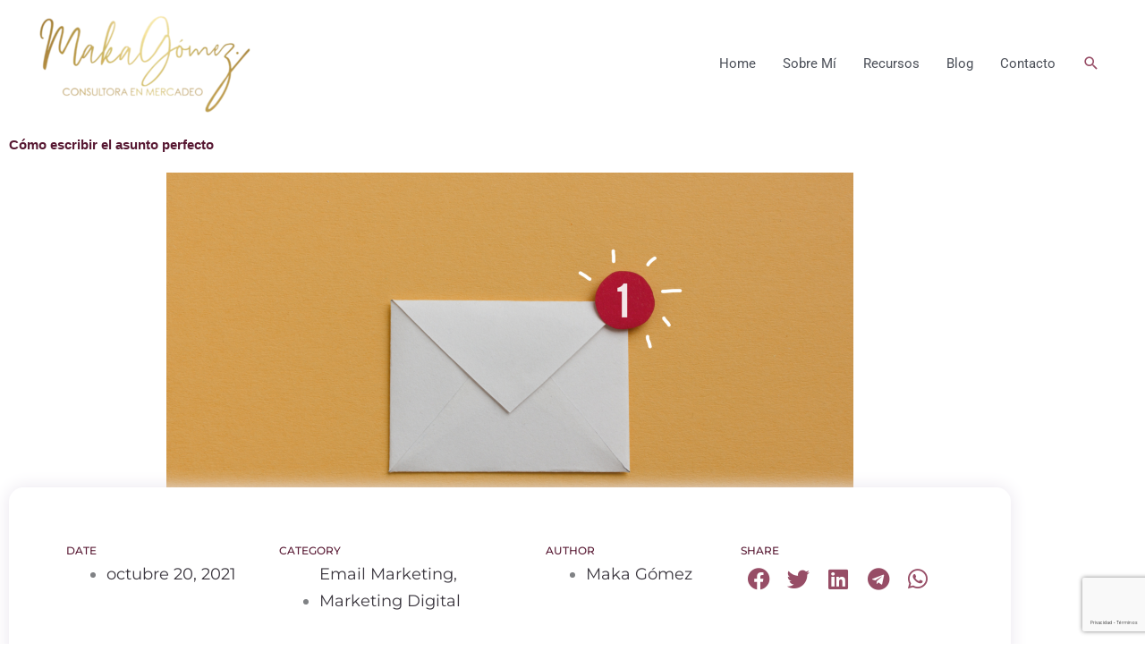

--- FILE ---
content_type: text/html; charset=utf-8
request_url: https://www.google.com/recaptcha/api2/anchor?ar=1&k=6LebA4UpAAAAAADAm73StJwQ8S1EmQB1KjvDh6Xq&co=aHR0cHM6Ly9tYWthZ29tZXouY29tOjQ0Mw..&hl=es&v=N67nZn4AqZkNcbeMu4prBgzg&size=invisible&badge=bottomright&anchor-ms=20000&execute-ms=30000&cb=65mzcp6qe4ce
body_size: 49056
content:
<!DOCTYPE HTML><html dir="ltr" lang="es"><head><meta http-equiv="Content-Type" content="text/html; charset=UTF-8">
<meta http-equiv="X-UA-Compatible" content="IE=edge">
<title>reCAPTCHA</title>
<style type="text/css">
/* cyrillic-ext */
@font-face {
  font-family: 'Roboto';
  font-style: normal;
  font-weight: 400;
  font-stretch: 100%;
  src: url(//fonts.gstatic.com/s/roboto/v48/KFO7CnqEu92Fr1ME7kSn66aGLdTylUAMa3GUBHMdazTgWw.woff2) format('woff2');
  unicode-range: U+0460-052F, U+1C80-1C8A, U+20B4, U+2DE0-2DFF, U+A640-A69F, U+FE2E-FE2F;
}
/* cyrillic */
@font-face {
  font-family: 'Roboto';
  font-style: normal;
  font-weight: 400;
  font-stretch: 100%;
  src: url(//fonts.gstatic.com/s/roboto/v48/KFO7CnqEu92Fr1ME7kSn66aGLdTylUAMa3iUBHMdazTgWw.woff2) format('woff2');
  unicode-range: U+0301, U+0400-045F, U+0490-0491, U+04B0-04B1, U+2116;
}
/* greek-ext */
@font-face {
  font-family: 'Roboto';
  font-style: normal;
  font-weight: 400;
  font-stretch: 100%;
  src: url(//fonts.gstatic.com/s/roboto/v48/KFO7CnqEu92Fr1ME7kSn66aGLdTylUAMa3CUBHMdazTgWw.woff2) format('woff2');
  unicode-range: U+1F00-1FFF;
}
/* greek */
@font-face {
  font-family: 'Roboto';
  font-style: normal;
  font-weight: 400;
  font-stretch: 100%;
  src: url(//fonts.gstatic.com/s/roboto/v48/KFO7CnqEu92Fr1ME7kSn66aGLdTylUAMa3-UBHMdazTgWw.woff2) format('woff2');
  unicode-range: U+0370-0377, U+037A-037F, U+0384-038A, U+038C, U+038E-03A1, U+03A3-03FF;
}
/* math */
@font-face {
  font-family: 'Roboto';
  font-style: normal;
  font-weight: 400;
  font-stretch: 100%;
  src: url(//fonts.gstatic.com/s/roboto/v48/KFO7CnqEu92Fr1ME7kSn66aGLdTylUAMawCUBHMdazTgWw.woff2) format('woff2');
  unicode-range: U+0302-0303, U+0305, U+0307-0308, U+0310, U+0312, U+0315, U+031A, U+0326-0327, U+032C, U+032F-0330, U+0332-0333, U+0338, U+033A, U+0346, U+034D, U+0391-03A1, U+03A3-03A9, U+03B1-03C9, U+03D1, U+03D5-03D6, U+03F0-03F1, U+03F4-03F5, U+2016-2017, U+2034-2038, U+203C, U+2040, U+2043, U+2047, U+2050, U+2057, U+205F, U+2070-2071, U+2074-208E, U+2090-209C, U+20D0-20DC, U+20E1, U+20E5-20EF, U+2100-2112, U+2114-2115, U+2117-2121, U+2123-214F, U+2190, U+2192, U+2194-21AE, U+21B0-21E5, U+21F1-21F2, U+21F4-2211, U+2213-2214, U+2216-22FF, U+2308-230B, U+2310, U+2319, U+231C-2321, U+2336-237A, U+237C, U+2395, U+239B-23B7, U+23D0, U+23DC-23E1, U+2474-2475, U+25AF, U+25B3, U+25B7, U+25BD, U+25C1, U+25CA, U+25CC, U+25FB, U+266D-266F, U+27C0-27FF, U+2900-2AFF, U+2B0E-2B11, U+2B30-2B4C, U+2BFE, U+3030, U+FF5B, U+FF5D, U+1D400-1D7FF, U+1EE00-1EEFF;
}
/* symbols */
@font-face {
  font-family: 'Roboto';
  font-style: normal;
  font-weight: 400;
  font-stretch: 100%;
  src: url(//fonts.gstatic.com/s/roboto/v48/KFO7CnqEu92Fr1ME7kSn66aGLdTylUAMaxKUBHMdazTgWw.woff2) format('woff2');
  unicode-range: U+0001-000C, U+000E-001F, U+007F-009F, U+20DD-20E0, U+20E2-20E4, U+2150-218F, U+2190, U+2192, U+2194-2199, U+21AF, U+21E6-21F0, U+21F3, U+2218-2219, U+2299, U+22C4-22C6, U+2300-243F, U+2440-244A, U+2460-24FF, U+25A0-27BF, U+2800-28FF, U+2921-2922, U+2981, U+29BF, U+29EB, U+2B00-2BFF, U+4DC0-4DFF, U+FFF9-FFFB, U+10140-1018E, U+10190-1019C, U+101A0, U+101D0-101FD, U+102E0-102FB, U+10E60-10E7E, U+1D2C0-1D2D3, U+1D2E0-1D37F, U+1F000-1F0FF, U+1F100-1F1AD, U+1F1E6-1F1FF, U+1F30D-1F30F, U+1F315, U+1F31C, U+1F31E, U+1F320-1F32C, U+1F336, U+1F378, U+1F37D, U+1F382, U+1F393-1F39F, U+1F3A7-1F3A8, U+1F3AC-1F3AF, U+1F3C2, U+1F3C4-1F3C6, U+1F3CA-1F3CE, U+1F3D4-1F3E0, U+1F3ED, U+1F3F1-1F3F3, U+1F3F5-1F3F7, U+1F408, U+1F415, U+1F41F, U+1F426, U+1F43F, U+1F441-1F442, U+1F444, U+1F446-1F449, U+1F44C-1F44E, U+1F453, U+1F46A, U+1F47D, U+1F4A3, U+1F4B0, U+1F4B3, U+1F4B9, U+1F4BB, U+1F4BF, U+1F4C8-1F4CB, U+1F4D6, U+1F4DA, U+1F4DF, U+1F4E3-1F4E6, U+1F4EA-1F4ED, U+1F4F7, U+1F4F9-1F4FB, U+1F4FD-1F4FE, U+1F503, U+1F507-1F50B, U+1F50D, U+1F512-1F513, U+1F53E-1F54A, U+1F54F-1F5FA, U+1F610, U+1F650-1F67F, U+1F687, U+1F68D, U+1F691, U+1F694, U+1F698, U+1F6AD, U+1F6B2, U+1F6B9-1F6BA, U+1F6BC, U+1F6C6-1F6CF, U+1F6D3-1F6D7, U+1F6E0-1F6EA, U+1F6F0-1F6F3, U+1F6F7-1F6FC, U+1F700-1F7FF, U+1F800-1F80B, U+1F810-1F847, U+1F850-1F859, U+1F860-1F887, U+1F890-1F8AD, U+1F8B0-1F8BB, U+1F8C0-1F8C1, U+1F900-1F90B, U+1F93B, U+1F946, U+1F984, U+1F996, U+1F9E9, U+1FA00-1FA6F, U+1FA70-1FA7C, U+1FA80-1FA89, U+1FA8F-1FAC6, U+1FACE-1FADC, U+1FADF-1FAE9, U+1FAF0-1FAF8, U+1FB00-1FBFF;
}
/* vietnamese */
@font-face {
  font-family: 'Roboto';
  font-style: normal;
  font-weight: 400;
  font-stretch: 100%;
  src: url(//fonts.gstatic.com/s/roboto/v48/KFO7CnqEu92Fr1ME7kSn66aGLdTylUAMa3OUBHMdazTgWw.woff2) format('woff2');
  unicode-range: U+0102-0103, U+0110-0111, U+0128-0129, U+0168-0169, U+01A0-01A1, U+01AF-01B0, U+0300-0301, U+0303-0304, U+0308-0309, U+0323, U+0329, U+1EA0-1EF9, U+20AB;
}
/* latin-ext */
@font-face {
  font-family: 'Roboto';
  font-style: normal;
  font-weight: 400;
  font-stretch: 100%;
  src: url(//fonts.gstatic.com/s/roboto/v48/KFO7CnqEu92Fr1ME7kSn66aGLdTylUAMa3KUBHMdazTgWw.woff2) format('woff2');
  unicode-range: U+0100-02BA, U+02BD-02C5, U+02C7-02CC, U+02CE-02D7, U+02DD-02FF, U+0304, U+0308, U+0329, U+1D00-1DBF, U+1E00-1E9F, U+1EF2-1EFF, U+2020, U+20A0-20AB, U+20AD-20C0, U+2113, U+2C60-2C7F, U+A720-A7FF;
}
/* latin */
@font-face {
  font-family: 'Roboto';
  font-style: normal;
  font-weight: 400;
  font-stretch: 100%;
  src: url(//fonts.gstatic.com/s/roboto/v48/KFO7CnqEu92Fr1ME7kSn66aGLdTylUAMa3yUBHMdazQ.woff2) format('woff2');
  unicode-range: U+0000-00FF, U+0131, U+0152-0153, U+02BB-02BC, U+02C6, U+02DA, U+02DC, U+0304, U+0308, U+0329, U+2000-206F, U+20AC, U+2122, U+2191, U+2193, U+2212, U+2215, U+FEFF, U+FFFD;
}
/* cyrillic-ext */
@font-face {
  font-family: 'Roboto';
  font-style: normal;
  font-weight: 500;
  font-stretch: 100%;
  src: url(//fonts.gstatic.com/s/roboto/v48/KFO7CnqEu92Fr1ME7kSn66aGLdTylUAMa3GUBHMdazTgWw.woff2) format('woff2');
  unicode-range: U+0460-052F, U+1C80-1C8A, U+20B4, U+2DE0-2DFF, U+A640-A69F, U+FE2E-FE2F;
}
/* cyrillic */
@font-face {
  font-family: 'Roboto';
  font-style: normal;
  font-weight: 500;
  font-stretch: 100%;
  src: url(//fonts.gstatic.com/s/roboto/v48/KFO7CnqEu92Fr1ME7kSn66aGLdTylUAMa3iUBHMdazTgWw.woff2) format('woff2');
  unicode-range: U+0301, U+0400-045F, U+0490-0491, U+04B0-04B1, U+2116;
}
/* greek-ext */
@font-face {
  font-family: 'Roboto';
  font-style: normal;
  font-weight: 500;
  font-stretch: 100%;
  src: url(//fonts.gstatic.com/s/roboto/v48/KFO7CnqEu92Fr1ME7kSn66aGLdTylUAMa3CUBHMdazTgWw.woff2) format('woff2');
  unicode-range: U+1F00-1FFF;
}
/* greek */
@font-face {
  font-family: 'Roboto';
  font-style: normal;
  font-weight: 500;
  font-stretch: 100%;
  src: url(//fonts.gstatic.com/s/roboto/v48/KFO7CnqEu92Fr1ME7kSn66aGLdTylUAMa3-UBHMdazTgWw.woff2) format('woff2');
  unicode-range: U+0370-0377, U+037A-037F, U+0384-038A, U+038C, U+038E-03A1, U+03A3-03FF;
}
/* math */
@font-face {
  font-family: 'Roboto';
  font-style: normal;
  font-weight: 500;
  font-stretch: 100%;
  src: url(//fonts.gstatic.com/s/roboto/v48/KFO7CnqEu92Fr1ME7kSn66aGLdTylUAMawCUBHMdazTgWw.woff2) format('woff2');
  unicode-range: U+0302-0303, U+0305, U+0307-0308, U+0310, U+0312, U+0315, U+031A, U+0326-0327, U+032C, U+032F-0330, U+0332-0333, U+0338, U+033A, U+0346, U+034D, U+0391-03A1, U+03A3-03A9, U+03B1-03C9, U+03D1, U+03D5-03D6, U+03F0-03F1, U+03F4-03F5, U+2016-2017, U+2034-2038, U+203C, U+2040, U+2043, U+2047, U+2050, U+2057, U+205F, U+2070-2071, U+2074-208E, U+2090-209C, U+20D0-20DC, U+20E1, U+20E5-20EF, U+2100-2112, U+2114-2115, U+2117-2121, U+2123-214F, U+2190, U+2192, U+2194-21AE, U+21B0-21E5, U+21F1-21F2, U+21F4-2211, U+2213-2214, U+2216-22FF, U+2308-230B, U+2310, U+2319, U+231C-2321, U+2336-237A, U+237C, U+2395, U+239B-23B7, U+23D0, U+23DC-23E1, U+2474-2475, U+25AF, U+25B3, U+25B7, U+25BD, U+25C1, U+25CA, U+25CC, U+25FB, U+266D-266F, U+27C0-27FF, U+2900-2AFF, U+2B0E-2B11, U+2B30-2B4C, U+2BFE, U+3030, U+FF5B, U+FF5D, U+1D400-1D7FF, U+1EE00-1EEFF;
}
/* symbols */
@font-face {
  font-family: 'Roboto';
  font-style: normal;
  font-weight: 500;
  font-stretch: 100%;
  src: url(//fonts.gstatic.com/s/roboto/v48/KFO7CnqEu92Fr1ME7kSn66aGLdTylUAMaxKUBHMdazTgWw.woff2) format('woff2');
  unicode-range: U+0001-000C, U+000E-001F, U+007F-009F, U+20DD-20E0, U+20E2-20E4, U+2150-218F, U+2190, U+2192, U+2194-2199, U+21AF, U+21E6-21F0, U+21F3, U+2218-2219, U+2299, U+22C4-22C6, U+2300-243F, U+2440-244A, U+2460-24FF, U+25A0-27BF, U+2800-28FF, U+2921-2922, U+2981, U+29BF, U+29EB, U+2B00-2BFF, U+4DC0-4DFF, U+FFF9-FFFB, U+10140-1018E, U+10190-1019C, U+101A0, U+101D0-101FD, U+102E0-102FB, U+10E60-10E7E, U+1D2C0-1D2D3, U+1D2E0-1D37F, U+1F000-1F0FF, U+1F100-1F1AD, U+1F1E6-1F1FF, U+1F30D-1F30F, U+1F315, U+1F31C, U+1F31E, U+1F320-1F32C, U+1F336, U+1F378, U+1F37D, U+1F382, U+1F393-1F39F, U+1F3A7-1F3A8, U+1F3AC-1F3AF, U+1F3C2, U+1F3C4-1F3C6, U+1F3CA-1F3CE, U+1F3D4-1F3E0, U+1F3ED, U+1F3F1-1F3F3, U+1F3F5-1F3F7, U+1F408, U+1F415, U+1F41F, U+1F426, U+1F43F, U+1F441-1F442, U+1F444, U+1F446-1F449, U+1F44C-1F44E, U+1F453, U+1F46A, U+1F47D, U+1F4A3, U+1F4B0, U+1F4B3, U+1F4B9, U+1F4BB, U+1F4BF, U+1F4C8-1F4CB, U+1F4D6, U+1F4DA, U+1F4DF, U+1F4E3-1F4E6, U+1F4EA-1F4ED, U+1F4F7, U+1F4F9-1F4FB, U+1F4FD-1F4FE, U+1F503, U+1F507-1F50B, U+1F50D, U+1F512-1F513, U+1F53E-1F54A, U+1F54F-1F5FA, U+1F610, U+1F650-1F67F, U+1F687, U+1F68D, U+1F691, U+1F694, U+1F698, U+1F6AD, U+1F6B2, U+1F6B9-1F6BA, U+1F6BC, U+1F6C6-1F6CF, U+1F6D3-1F6D7, U+1F6E0-1F6EA, U+1F6F0-1F6F3, U+1F6F7-1F6FC, U+1F700-1F7FF, U+1F800-1F80B, U+1F810-1F847, U+1F850-1F859, U+1F860-1F887, U+1F890-1F8AD, U+1F8B0-1F8BB, U+1F8C0-1F8C1, U+1F900-1F90B, U+1F93B, U+1F946, U+1F984, U+1F996, U+1F9E9, U+1FA00-1FA6F, U+1FA70-1FA7C, U+1FA80-1FA89, U+1FA8F-1FAC6, U+1FACE-1FADC, U+1FADF-1FAE9, U+1FAF0-1FAF8, U+1FB00-1FBFF;
}
/* vietnamese */
@font-face {
  font-family: 'Roboto';
  font-style: normal;
  font-weight: 500;
  font-stretch: 100%;
  src: url(//fonts.gstatic.com/s/roboto/v48/KFO7CnqEu92Fr1ME7kSn66aGLdTylUAMa3OUBHMdazTgWw.woff2) format('woff2');
  unicode-range: U+0102-0103, U+0110-0111, U+0128-0129, U+0168-0169, U+01A0-01A1, U+01AF-01B0, U+0300-0301, U+0303-0304, U+0308-0309, U+0323, U+0329, U+1EA0-1EF9, U+20AB;
}
/* latin-ext */
@font-face {
  font-family: 'Roboto';
  font-style: normal;
  font-weight: 500;
  font-stretch: 100%;
  src: url(//fonts.gstatic.com/s/roboto/v48/KFO7CnqEu92Fr1ME7kSn66aGLdTylUAMa3KUBHMdazTgWw.woff2) format('woff2');
  unicode-range: U+0100-02BA, U+02BD-02C5, U+02C7-02CC, U+02CE-02D7, U+02DD-02FF, U+0304, U+0308, U+0329, U+1D00-1DBF, U+1E00-1E9F, U+1EF2-1EFF, U+2020, U+20A0-20AB, U+20AD-20C0, U+2113, U+2C60-2C7F, U+A720-A7FF;
}
/* latin */
@font-face {
  font-family: 'Roboto';
  font-style: normal;
  font-weight: 500;
  font-stretch: 100%;
  src: url(//fonts.gstatic.com/s/roboto/v48/KFO7CnqEu92Fr1ME7kSn66aGLdTylUAMa3yUBHMdazQ.woff2) format('woff2');
  unicode-range: U+0000-00FF, U+0131, U+0152-0153, U+02BB-02BC, U+02C6, U+02DA, U+02DC, U+0304, U+0308, U+0329, U+2000-206F, U+20AC, U+2122, U+2191, U+2193, U+2212, U+2215, U+FEFF, U+FFFD;
}
/* cyrillic-ext */
@font-face {
  font-family: 'Roboto';
  font-style: normal;
  font-weight: 900;
  font-stretch: 100%;
  src: url(//fonts.gstatic.com/s/roboto/v48/KFO7CnqEu92Fr1ME7kSn66aGLdTylUAMa3GUBHMdazTgWw.woff2) format('woff2');
  unicode-range: U+0460-052F, U+1C80-1C8A, U+20B4, U+2DE0-2DFF, U+A640-A69F, U+FE2E-FE2F;
}
/* cyrillic */
@font-face {
  font-family: 'Roboto';
  font-style: normal;
  font-weight: 900;
  font-stretch: 100%;
  src: url(//fonts.gstatic.com/s/roboto/v48/KFO7CnqEu92Fr1ME7kSn66aGLdTylUAMa3iUBHMdazTgWw.woff2) format('woff2');
  unicode-range: U+0301, U+0400-045F, U+0490-0491, U+04B0-04B1, U+2116;
}
/* greek-ext */
@font-face {
  font-family: 'Roboto';
  font-style: normal;
  font-weight: 900;
  font-stretch: 100%;
  src: url(//fonts.gstatic.com/s/roboto/v48/KFO7CnqEu92Fr1ME7kSn66aGLdTylUAMa3CUBHMdazTgWw.woff2) format('woff2');
  unicode-range: U+1F00-1FFF;
}
/* greek */
@font-face {
  font-family: 'Roboto';
  font-style: normal;
  font-weight: 900;
  font-stretch: 100%;
  src: url(//fonts.gstatic.com/s/roboto/v48/KFO7CnqEu92Fr1ME7kSn66aGLdTylUAMa3-UBHMdazTgWw.woff2) format('woff2');
  unicode-range: U+0370-0377, U+037A-037F, U+0384-038A, U+038C, U+038E-03A1, U+03A3-03FF;
}
/* math */
@font-face {
  font-family: 'Roboto';
  font-style: normal;
  font-weight: 900;
  font-stretch: 100%;
  src: url(//fonts.gstatic.com/s/roboto/v48/KFO7CnqEu92Fr1ME7kSn66aGLdTylUAMawCUBHMdazTgWw.woff2) format('woff2');
  unicode-range: U+0302-0303, U+0305, U+0307-0308, U+0310, U+0312, U+0315, U+031A, U+0326-0327, U+032C, U+032F-0330, U+0332-0333, U+0338, U+033A, U+0346, U+034D, U+0391-03A1, U+03A3-03A9, U+03B1-03C9, U+03D1, U+03D5-03D6, U+03F0-03F1, U+03F4-03F5, U+2016-2017, U+2034-2038, U+203C, U+2040, U+2043, U+2047, U+2050, U+2057, U+205F, U+2070-2071, U+2074-208E, U+2090-209C, U+20D0-20DC, U+20E1, U+20E5-20EF, U+2100-2112, U+2114-2115, U+2117-2121, U+2123-214F, U+2190, U+2192, U+2194-21AE, U+21B0-21E5, U+21F1-21F2, U+21F4-2211, U+2213-2214, U+2216-22FF, U+2308-230B, U+2310, U+2319, U+231C-2321, U+2336-237A, U+237C, U+2395, U+239B-23B7, U+23D0, U+23DC-23E1, U+2474-2475, U+25AF, U+25B3, U+25B7, U+25BD, U+25C1, U+25CA, U+25CC, U+25FB, U+266D-266F, U+27C0-27FF, U+2900-2AFF, U+2B0E-2B11, U+2B30-2B4C, U+2BFE, U+3030, U+FF5B, U+FF5D, U+1D400-1D7FF, U+1EE00-1EEFF;
}
/* symbols */
@font-face {
  font-family: 'Roboto';
  font-style: normal;
  font-weight: 900;
  font-stretch: 100%;
  src: url(//fonts.gstatic.com/s/roboto/v48/KFO7CnqEu92Fr1ME7kSn66aGLdTylUAMaxKUBHMdazTgWw.woff2) format('woff2');
  unicode-range: U+0001-000C, U+000E-001F, U+007F-009F, U+20DD-20E0, U+20E2-20E4, U+2150-218F, U+2190, U+2192, U+2194-2199, U+21AF, U+21E6-21F0, U+21F3, U+2218-2219, U+2299, U+22C4-22C6, U+2300-243F, U+2440-244A, U+2460-24FF, U+25A0-27BF, U+2800-28FF, U+2921-2922, U+2981, U+29BF, U+29EB, U+2B00-2BFF, U+4DC0-4DFF, U+FFF9-FFFB, U+10140-1018E, U+10190-1019C, U+101A0, U+101D0-101FD, U+102E0-102FB, U+10E60-10E7E, U+1D2C0-1D2D3, U+1D2E0-1D37F, U+1F000-1F0FF, U+1F100-1F1AD, U+1F1E6-1F1FF, U+1F30D-1F30F, U+1F315, U+1F31C, U+1F31E, U+1F320-1F32C, U+1F336, U+1F378, U+1F37D, U+1F382, U+1F393-1F39F, U+1F3A7-1F3A8, U+1F3AC-1F3AF, U+1F3C2, U+1F3C4-1F3C6, U+1F3CA-1F3CE, U+1F3D4-1F3E0, U+1F3ED, U+1F3F1-1F3F3, U+1F3F5-1F3F7, U+1F408, U+1F415, U+1F41F, U+1F426, U+1F43F, U+1F441-1F442, U+1F444, U+1F446-1F449, U+1F44C-1F44E, U+1F453, U+1F46A, U+1F47D, U+1F4A3, U+1F4B0, U+1F4B3, U+1F4B9, U+1F4BB, U+1F4BF, U+1F4C8-1F4CB, U+1F4D6, U+1F4DA, U+1F4DF, U+1F4E3-1F4E6, U+1F4EA-1F4ED, U+1F4F7, U+1F4F9-1F4FB, U+1F4FD-1F4FE, U+1F503, U+1F507-1F50B, U+1F50D, U+1F512-1F513, U+1F53E-1F54A, U+1F54F-1F5FA, U+1F610, U+1F650-1F67F, U+1F687, U+1F68D, U+1F691, U+1F694, U+1F698, U+1F6AD, U+1F6B2, U+1F6B9-1F6BA, U+1F6BC, U+1F6C6-1F6CF, U+1F6D3-1F6D7, U+1F6E0-1F6EA, U+1F6F0-1F6F3, U+1F6F7-1F6FC, U+1F700-1F7FF, U+1F800-1F80B, U+1F810-1F847, U+1F850-1F859, U+1F860-1F887, U+1F890-1F8AD, U+1F8B0-1F8BB, U+1F8C0-1F8C1, U+1F900-1F90B, U+1F93B, U+1F946, U+1F984, U+1F996, U+1F9E9, U+1FA00-1FA6F, U+1FA70-1FA7C, U+1FA80-1FA89, U+1FA8F-1FAC6, U+1FACE-1FADC, U+1FADF-1FAE9, U+1FAF0-1FAF8, U+1FB00-1FBFF;
}
/* vietnamese */
@font-face {
  font-family: 'Roboto';
  font-style: normal;
  font-weight: 900;
  font-stretch: 100%;
  src: url(//fonts.gstatic.com/s/roboto/v48/KFO7CnqEu92Fr1ME7kSn66aGLdTylUAMa3OUBHMdazTgWw.woff2) format('woff2');
  unicode-range: U+0102-0103, U+0110-0111, U+0128-0129, U+0168-0169, U+01A0-01A1, U+01AF-01B0, U+0300-0301, U+0303-0304, U+0308-0309, U+0323, U+0329, U+1EA0-1EF9, U+20AB;
}
/* latin-ext */
@font-face {
  font-family: 'Roboto';
  font-style: normal;
  font-weight: 900;
  font-stretch: 100%;
  src: url(//fonts.gstatic.com/s/roboto/v48/KFO7CnqEu92Fr1ME7kSn66aGLdTylUAMa3KUBHMdazTgWw.woff2) format('woff2');
  unicode-range: U+0100-02BA, U+02BD-02C5, U+02C7-02CC, U+02CE-02D7, U+02DD-02FF, U+0304, U+0308, U+0329, U+1D00-1DBF, U+1E00-1E9F, U+1EF2-1EFF, U+2020, U+20A0-20AB, U+20AD-20C0, U+2113, U+2C60-2C7F, U+A720-A7FF;
}
/* latin */
@font-face {
  font-family: 'Roboto';
  font-style: normal;
  font-weight: 900;
  font-stretch: 100%;
  src: url(//fonts.gstatic.com/s/roboto/v48/KFO7CnqEu92Fr1ME7kSn66aGLdTylUAMa3yUBHMdazQ.woff2) format('woff2');
  unicode-range: U+0000-00FF, U+0131, U+0152-0153, U+02BB-02BC, U+02C6, U+02DA, U+02DC, U+0304, U+0308, U+0329, U+2000-206F, U+20AC, U+2122, U+2191, U+2193, U+2212, U+2215, U+FEFF, U+FFFD;
}

</style>
<link rel="stylesheet" type="text/css" href="https://www.gstatic.com/recaptcha/releases/N67nZn4AqZkNcbeMu4prBgzg/styles__ltr.css">
<script nonce="b5YbHYBFsuIz7ONMAyqhTQ" type="text/javascript">window['__recaptcha_api'] = 'https://www.google.com/recaptcha/api2/';</script>
<script type="text/javascript" src="https://www.gstatic.com/recaptcha/releases/N67nZn4AqZkNcbeMu4prBgzg/recaptcha__es.js" nonce="b5YbHYBFsuIz7ONMAyqhTQ">
      
    </script></head>
<body><div id="rc-anchor-alert" class="rc-anchor-alert"></div>
<input type="hidden" id="recaptcha-token" value="[base64]">
<script type="text/javascript" nonce="b5YbHYBFsuIz7ONMAyqhTQ">
      recaptcha.anchor.Main.init("[\x22ainput\x22,[\x22bgdata\x22,\x22\x22,\[base64]/[base64]/MjU1Ong/[base64]/[base64]/[base64]/[base64]/[base64]/[base64]/[base64]/[base64]/[base64]/[base64]/[base64]/[base64]/[base64]/[base64]/[base64]\\u003d\x22,\[base64]\x22,\x22w4cew71sw41tw4w4w5nDtcOOTcK5fsKzwozCiMOdwpR/[base64]/[base64]/Dn3IEw4bDicOawr/DjRl2wpXCocKKwqprw6ZOw6HDmG0xG2PCvcOgWcOxw4Z2w7DDpSfCh2k7w5Jbw4TCjRfDqXVsJcONM1XDocK7LS7DkS4gBMKvwrvCkMKfd8KAYk5Kw4gOB8KOw6jChcKLw5LCq8KoeDQVwq3CpwNbW8K2w6TCswIUPATCmcK0wqo/[base64]/ClcK6w7c2wpbCrMKuw63CiX5ewq/DpRpdHcO9ZhxcwpfDtcO5w4vDvx9HX8OOP8ONw6NxbMOZEFtawpECScObw4Bxw7Y7w6/[base64]/HcOtwoQxwrlWDMK1IBs4ZcKZM3LCgsK8CsK3w6TCtwnCgyteaGtBwpXDkn4jBX/CpMKKGwnDtcKaw7RaNVfClGfDrcOEw70ww5nDgcOoTDzDg8O7w5cpTcOIw6zDoMKyZDcTYELDqG0iwrl8GsKSOMOFwrEowqotw4bCl8OzH8Ojw7ZGwqDCq8OzwqB9w5vCi2XDnsOeC0QowrPDtHcIJ8KLUcO5wrTDu8OKw5PDjkXChMOOQWo0w6/[base64]/OQFZw4PDjMKfUcKHDwjDlUfCvAkMw41xQzXCpcKwwppOZEDDkA/[base64]/CsX9lwpN8w5xGwrnClMKew5lcT37CkzTDiC/CncKLWMK+wr0Jw4TDn8OreTbDsEnCkjDCtl3Co8O9bcOgb8OgWFHDv8O9w67ChsOPWMKXw7jDtcOFD8KQHMKdGsONw4BtU8OBGMOsw6nCn8KAwrEGwqtewpFUw50Dw5HDmcKHw5LDl8KHQTgeITNXcm5ZwoM+w4/Dn8OBw5PCrGvCg8O9SDcTwq1nB2Eew69RYFnDvh7Cjy8ewoNSw40mwqFyw70hwqjDuRlYWsOXw5bDnQpNwonCoUnDvcKdW8K6w73DscK/[base64]/Dg8Ksw5Avw6k7TMO3w6zDv8OkwofCuzIHwpbClcK7fMOqwrbDkMKEwqxuw4/CvsO2w41BwrPDscOdw5VKw6jCj20rwpLCnMKsw4Bbw5xWw5dCcMK0YjLDkCrDtMKiwogEwobDjMO5TRzCn8Kywq/DjnBoLsKkwopzwrTDt8KLdsKpPCzCmjHDvzHDqWEpNcOaeSLCtMKEwqNOw4U0QMKTwpLCpR/CtsOPO1/Cv1QXJMKZLsK6FmLCoR/CkljDqHNtdsOTwrHCsA9oTz9xfiA9bHdEwpdmClHCgFTDk8Knwq7CgX4TMFTDrwR/OU/[base64]/Dt3PClmDDoGLCoF0rXcKqY8KNO8KOW3B3w4kue2DCtQnDgMOIMsKowqzDsV9CwqFvD8OcBcKowrVUXMKgRMK1AmwZw5NcIChtesOtw7PDizrCo2BXw5nDkMKmOMKZw7jDig/Dv8KCXcO7Fw5vHMKTDDx5wosOwpIow6NZw6xnw71Ja8O0wr8cw4vDkcONwp8bwqzDoE8ncsKnLMOAJ8KPw7TDqlcpEcKXDcKBVFbCul/DkXPDml1IRXPCqxUXw5nDi3vChHgDD8K3w4/CrMOew63CskE4EsOaTxQXw5AZw4fDkVDDqcK1w589woLDgsKwS8OXL8KOcMKbc8OowowqecOuFHA2JMKWw7DDv8OQwrrCp8OBw5rChMOGRnZmJG/CgMOwFF1SehohQDZEw53Cp8KoByzCn8OHPU/CtFdEwp0yw57Ch8KYwqR4KcOjwoEPZErCl8OhwpREKyrCnEpVw7bDjsOrw6nCtG3CinzDucKGwos0w6w6RUdiwrfCjg3Ds8OqwqBiwpbDpMKrQsOlw6hHwrJUw6fDgk/DucKWLVTDkcKNw7zDj8OiTMO0w5ZpwrEzfEk9ESN5B0HDpnZlwpUFw6jDi8Kgwp/DrMO5c8O9wrEJc8KFX8K7w5rChEE9AjDCrFHDtUTDpcKfw5TCmsOuwpZbw6olZDzDkBHCu3PCsEzDssKFw7VVCcOywqNfZMOLFMOBA8ODw7nCmcK4w413woBUw77DqxQtw6wLwoLDjWlUTsOxIMO1wqTDlMOiehs+wo/DrBhRZT1iIQjDj8KFC8K9cjBtQ8O1XMOcwqjDqcOXwpXDh8K9YkPCvcOmZ8Opw6jDpsOoWn3DlU1xw5DDgMKDGjLCucKxw5nDqijCncK9VMOyCcKrMsKSw7/[base64]/[base64]/CqR9jw7lnw4PDhcO2w7Idwq/Clnoqw4shw7wWYFDCrMOtW8OsPMKtBcOeeMKeGE9Gex5kRV/[base64]/Dh2Aow4h2DDzCk8KhZChbW1nDssOARwPCmDfDjQNiGCZewr7DnUHCmGpOwrHDiUItwr1dw6AUPsOIwoF/AW/[base64]/[base64]/FXdjwrvCkcKAIUhyVBLCqcKowoUNw5XChMOAWsO6XsKkw6bCpyxgP3nDgycowqAdwo3DrsOWBS9/w6vDgHlnw6XDssOQL8KzLsKnViRiw6nDoDXCiFLDoVRYYsKfw6Z4Zg8+wr9OMQPDvSgIc8OSwqTCoTU0w5bCnjnDmMOlwrrDuGrDpMKxM8OWw63CuX3CkcONworDiR/[base64]/w6DCtWApwpTDr2cOBVTCmGzCinLChcKEaT7ClcOIEQ8UwqTCo8KowpYyScKWw5hzw4JGwpprMjprNMKJwotXwp/Cp17Dq8KJXQXCqizDi8K4wp9UeEdpMR3ChcOYLcKCTsK4eMOpw5wgwpvDrcOPIMONw5psCsOIPFbDqDpbwoDCosOZwoMvwoLCosKqwp8uY8K4S8K7P8KVLMOmKD7Dvj0aw7VCwqTClyZdwrvDrsKswrzDlkgJFsOywoQrF2N0w4xDw6kLB8OYdcKgw6/DnD8HQcKYUEDCiycWw61VbHbCucOxw44pwrHCmMKUBV0pwpVdeUdIwrFdHcKewph2fMOiworCrUgywprDrsOjw7g8eg9oOMOGdANlwoRMO8KEw4zCpsKTw7cRwrbDpV5ywo9Yw4UKZRQCY8OXKm/[base64]/KCJJWcKUwokINsO6w45YwrF4McK6wrHDhsOHw5Upw7/ChAVIVhbCq8O9w5ppU8Klw6HDt8KMw67CqDwawqRdbzILTG4Mw6p4wrkzw5ZEGsKBCMOAw4DCuV9JC8Oiw6nDs8O7FHFXwpLCuXXDoGXDogPDvcK/VQZPEcKJU8Kpw6RHw6bCoVzCvMOjw7jCvMOUw4oSX0ZDbcOrXyHCk8K/Lzt4w5Ybwq7DssOKw4DCvcO/[base64]/DqsOcc8KRwpdjwqTCl8Kdwql+GsOywrjCo8KUG8KsWQLDkMORCgrDmE5BFMKMwoLCgMO7ScKTWMKHwpHCh2HDuj7DqBbCjQDCmMO9Kgk3wo9Gwr7Dp8KaB3zDo1nCtQE3w4/CmMK7HsK4wp8Sw5tXwqzDgMKPX8OEIh/CicKSw6HChDLCu2rCqsKcw493XcOKU2NCQsK8OcOdPcKfNhU5HMKQw4MzHiDDl8OaGMOKwow2wrUVNH5hw7kYwrHCjsOjLMKQwoIYwqzDpsKZwojCjk4CYMOzwpnDu2vCmsOcw7s1wq1LwrjCq8KRw4rCqz5Dw65Bw4IOw4/DuQPCgk8fYiFQMsKJwrgSZMOhw6/Cj2TDrsODw7RabMO7XGLCl8O1GTwrExpowrYnwrlhMh/Dk8OSRBDDrcOfcwU9wpN2VsO+wqDConvCom/CrXDDnsKXwqTCu8ODYMKHSW3DnV1gw6RLYsOcw4kRw6RULcKcBB3DgMKnY8Kaw47CusKhXx8bC8K/wrHDi2xyw5bCjkHCmsKtN8OSCz7DmxXDpCTCrMOJAEfDhTgewqVkCWRRJsObw79/EMKnw7HCp2LCi2jCrcKgw7/DuQZKw5TDrxpiNsOEwqvDpz3CmANIw4HClkMDwqfCgMKkQcO1b8O7w6/ClAMkMxXCu2Bhw6E0TB/CmU0JwrXCqcO/[base64]/eMOowo/ClCnCvypsWsOMDARzOMOZw6ISw6oywrTCn8OQMSZVw6DCpxPDhsK2LSA4w7PDrSfChcKAw6HDrFTCoUJjB0HDniwfDcK2w77CghPDp8OBDR/Cs0xNFhdtcMOkaFvClsODwpNQwqouw4R4JMKgw6bDsMKxwq/CqXLCoHNiOcOlCsKQTjvCj8KIbn0RN8O7XTIMBm/DrMKOwpTDvyzCicKSw6cLw4c7wp8gwpAeRVjCnMO/[base64]/DucO/HcKFEsKowq/DncOnXEHDmnfDrEUsw63DgcOqUnvDuwoGfHrDsQMDw4omOsOJCjfDsTTDoMKyamQROVjClhgiw7szWVsBwrlbw6o4TwzDgcOZwrTDk1gUdMONE8KrVMOJd00VR8KDD8OTwqU6w7/DshhabUzDv2UZOcKrHH5/KjgmHzUeBBTDpHTDiXLDpCUGwr4qw4t0QsKaEH8bEcKbw77Co8Oow5fClVp4w6cbRcKqJ8OCUg7CpVZaw7RTLmzDlQDCtsOcw4fCrF9fdDrDrhZCccOSwrJ7OjlnTnBAVHhkPm3CuVnCi8KvA23DgQnDpzjChhzDpDvDnDTCiRjDtsOCKcOCMmbDusOKQ2ARNApZPh/CgmI/ZSZ5S8Kuw7zDj8OOYMOOTMOoEsKpfXIrVWhdw6jCtsOoImB7w4/DoX3CiMO7w4HDnBDCpWQ1w7FBwrgLGMKqwqDDtV0FwqjDokPCssKBGMOuw5sHNMKJUg5JUMKlw4JAwqTDnA3DssOcw57Dk8K3wo4Bw6DCuHzCrcKhO8KTw6LCtcO6wqLCtEXDu1U/bW/Ct3MAw40Ww6PDuijDkcKlw6fDqTodFcKkw5rDkcKyJcO4wr88w4bDtcOSw5DDgcObwrLDkMOlNQAHGTIYw7l8KMO/c8KDVQxvBD5Lw7/DvsOQwrsgwqvDtipSw4UZwrzCjRzCiw9BwqLDhw/Cm8KfWyxURBvCu8OsccO4wqwgW8KlwrPCtwrClsKzJMO+HyfDhDQHwpXCiSLCkj0MMcKRwqrCrBjCuMOtIcKldXY9YsOow6AiXiLCm3rCrHRsIsKeHcO+wo/DvyLDrMOKXTPDsnXCgUM8ccKGwrjCgkLCqQ/ChFjDu1fDkXzClzxxHRXCt8KhR8OZwqTCg8KwRQhAworDvsOcw7cqRC9OK8OMwpU5MsKkw4Uxw4DClsKpQn4BwoXDpQIMw5rChFdPw5xUwoBjZy7CicOhw7XDtsKSSyPDuWjCgcKpZsOCwoBFA2TDlF/[base64]/[base64]/X8OVf00rSsKjw5/CjlpqeMKFdsKqS8OCAiXDsXPDt8O2wpvCm8Kawq7DusOZZ8KpwqIeFcK3wq0QwofCs3hIwqxxw5rDswDDlD8XNcOCJcOKcRswwqgmO8ObFMO/[base64]/Ch8OOwr8LPcKNw7fCqMO4w53CiTMUXX/CvMKuwr3Cm3gYwojDrMOLwr0wwo3DnsKUwpTCiMOjYB4+w6HCmHLDnn4BwqTCi8K7wrU3CsKzw5lTP8Kuwo8EPsKpwpXCh8KIXsOZNcKvw4fCg2vDvcKzw54qbcOVKsOsXsOew4vCsMOjOsOidQ7CvjQ5wqAFw7LDucKlKMOmAcK/GMO/OUordiXCjB7CuMK7BhFAw6o0w5LDi1AhMgLCqUZ1ecOYcsOKw7TDqsOTwrHDsxHCgVjDv31Uw4XCgwfCoMOswoPDthjCrsKrw4RTw5MowroZw6E0NgbDrzLDk0IQw7rCrRtFJMOiwrkPwp9jLsKnw4HCj8KMAsKZwq/Dnj3CriDCuwbCicOgMgEPw7pBfWRdwpzDtHNCHl7Cn8OYCsKZAxLDpcO0U8KrccKjTUbDnzjCo8Omf0opZsOyUMKewqzCrVDDvHEuwr/DisOCIMOsw5LCg3vDnMOOw6vCscKZIcO+w7XDiRRTw6F/LMKww4HDunlrPFvDrS12w5zCpsKOR8Otw6zDvcKRK8KBw6VXcMOvYMO+HcKmFmAQwohlwpdOwoFKwr/[base64]/w63CgxnDjAIxw4gjVDXCmcKMZHNawqgKXsKJVcO8woPDn8KrVXs4wqMjwqsEGcOnw5VuLsK3w7sMT8KTw44afsKMwpJ4DsK8EsKEWcK3F8KOKsOCZnLCscKuwr8Wwo/DgDPDl2jCusKCw5IkQVRyHl3CjcKQw5zDqwLClMKcX8KQAnUyb8KswqZzEsORwqgAXcOVwpsbVcODF8Orw4kSOMK2B8O1wpjConFqw7QNX3/DsmjClcKaw63Dn2YcXzXDv8Ouwogew4rClsKJwqjDq2DCqho4AlocXsKdwoZLfMOSw5bCscKGZ8K4LsKowrd+wqnDpHDCkMKEeV0EADHDksKjU8OGwq3DjsKRLlHCvzXDpRlkw7zCjsKvw5QRwo3Cu0bDmUTCgwF7QVUmLcKtDcOUcsKzwqY7wqcIdS/DiDRrw7RbP0XDu8K5wrhdYMKHwoIZfWljwrBzw6AfYcOvQxbDokkQYsOUA1AzccK8wpg5w5jDjsO2TDPCiyjDmE/CucKjE1jCn8O0w5rCo3nCkMONw4PDlAUKwp/CnsO8b0E/wpEzw7wiIhHDpm9WP8OcwqNhwprDoFFFwopAdcOhQcK3wpDCo8K0wpLCnyQJwoJQwonCjsOZw5jDmTvDmMOqPMKswqHCvQJxOlESDQnClcKNwq1uw552woQXC8KrCcKGwonDpAvCukIlw6FXM0PCtsKTwqF4LxkqJ8K7w4geccOqExJJw4NBwpt/A37Cj8OXw5vCn8OcGzoKw7DDo8KIwrHDoSzDkHnDkVzCscOQwpBBw6wjwrLDvBfCgDQIwrInSnDDqcKxGzzDg8KrFD/CqMOQFMK0SRTCtMKMw5jCmnEXfMOjwpjCgz9qw7x5wqbDpjcXw7xiVg9+XMO3wrNiwoNnwqxxUARvw7Ftw4d4aDsQacK3wrfDvyRgwppZW01Pd3XDucKFw5V4XcKZN8KsJ8OyJcKcwovDlCwlwo/DgsKOJMKYwrJvVcONXgBCPmVwwohSwopyY8OtBGLDlScVdcO+wrDDlcKvw6khHCTDvMOxTlV1AsKOwoHCncO5w6nDu8OfwqTDn8Odw4LCmk9mfMK2woszYC8Rw7/DtCbCvsOqw5/Dh8K4eMOCw73Dr8K2woHCt119wqURLMKMw61Hw7Faw7bDs8KlD1jCr1fCkQRQwoUvP8OzwpPCs8K+YsK4w7HDi8Kuwq1tCA3Ck8KMwoXCjMKOZ2XDtQBDwozDs3ASw7fCryzCiEV1I1FHT8KNHGNYcnTDj1jCh8O2wpLCg8O2MW/CpBLDowtgCSHCl8Ocw64Ew7xfwq9uwq1KcVzCpGHDl8OEY8KKNsK4eD4hwoDDsVwhw7jChzDCjcO4ScOaQwbCq8ORwq/DtcKLw5QMw6/[base64]/DnEDCmydCwpvCrcO7fTnCvMOkdMOYw45ZT8ObwpNUw6JAwpvCoMO5woQ7ZwnDrMKaCmxHwprCvhZPMMODDSbDn2QVWWbDlMKoalzClsOhw4Fowq/CosKaD8Ojdn7DlcOOOnkpH1M5fcOFOlsrw7RjH8OswqfCoW5OF23CvQHCqDUydcKhw7pKWXlKShfChMOtwqwLB8K1dcOYSR1Gw6ZUwrLChRLCv8KHw4HDv8Kxw4TClBQww6nCh1EYwqvDl8KFesKKw7jCncKUX2bDjcKLE8KvbsKAwopkPMOtc3DDtMKHCR7DrMO/wqHChcOLOcK/w6bDv1/CmMOlb8Kjwr9xECPDlcOrKMOIwoBAwqdEw4M2FMKEcW5HwpV0w4g9C8Ohw5nDtWhZd8OORnUawonDrcKZwoEhw40nwr0CwrDDt8K4ScOVOsOGwoRVwozCjX7CmMO/EF9yScK8I8K+S3RpW37CmcObX8Kiw78oOcKewqNjwptSwpFkZMKPw7rCjMO2wrEFN8KJYcO5MRvDhcOnwq/[base64]/Dp8OAwofCtcOdfcOQfMKiXsOEw75qwpRtw7dNw7LCkMObw4YuYcKYZmrCviLCvxvDssKuwrjCp3HCtcKwdS9pJCbCoGzDi8OzB8KjbH7CucK4W3IvAsKOdFjDt8OpMcOVw7NaYGw9w5bDr8Kow6DCpj4ywqDDuMKJK8OgFMOlRj/Dp25qfnrDgXHCtSDDmi1Kwp1lJMOuw5hZAcOIW8K4AsOdwrFJJ2zCo8K6w4paHMOzwoJewrXCmBh/[base64]/[base64]/[base64]/DsDrCksKJw4PCl8KfKlzDtgLCgsO1YcONAg0BFEwOw7LCm8O8w5U8wqVpw55Lw4lPAlxQFHZfwrzCg2leCMK3wrnDt8KCfHjDocKsThF2w7xJM8OOwpHDj8O8wr9UAHoxwolyeMOpBjbDgsK9woYqw57DocO0C8KhMsK/aMOOIMKQw5zDvMOdworDjDXCrMOrcsOJwp4CGGnCuS7ClsOlw4zCjcOYw57Cl0TDhsO1wr0LHcK5fcK7THo3w5V6w4BfQF8sFsO5dBXDmx/CisOZRgrCjxvDsWQpTsOSwqPCo8KEwpNdw4M5w6xcZ8OoTsKoQcKKwp8KWcOAwr0zbFrCq8KHTMOIwrLClcOkGsK0DhvCtXZMw4xOVx/[base64]/w4diwrjCjsOsA119Q8OZwo/DlsOzPcO9w5E4w4Btw7dkM8O0w43CjsOMw6zCvsKzwroIIsKwMXrCtjlow7sWw4hMI8KiLD5TMCHCnsK1Typ7H01+woNHwqzCgjvCgWBDw7ccMMOfWcK2wqBOV8OXD1gdwq3CtMKGWsOZwr/[base64]/[base64]/wp3CusO4b8KMw7A0ClFowoI/[base64]/w7rDksOcCcK2Z8KJwrIJT8OGFMKLwohlfcKDBRB0wrDCscOoIhpzC8KXwqrDuztRTALCn8OUAsOUTUIOV0rDlsK2Cx9He2c9UcKVZnHDusO8XMK/OsO3wq7CpsOjKA/[base64]/Dl8OwI288w5xeFABaN8OvMcOZf8KDwph6w59ZPT4Pw6XDh31bwqImw7PCljJCwpXDmMOJwqfCvCxpciR2THHDiMO/KkA1wr5Qa8OYw753XsOsP8K6w7PCpyrDtcOPwrjCmzxHw5nDgh/CscOmQcKgw4LCmTBWw4RmL8Ojw4pNXn3CpEVBW8OJwo/[base64]/DmsK+Lk3DtlvDklTClzlkwobCggQETcKLw51aQ8KlIBo4JBBLEcOwwq7DpMK8w6bCn8KrT8O9N2U4LcKoQG5Xwr/CmcOVw6vCvMOSw54jw75rBsORw6DDkCrDrk0Sw6NIw6ULwqvCtW8OF0ZBw55Hw4bCh8KxR2wgWMOWw4Y0GlFDwpFAwoMWV1Q2wrTCo1/DshQPScKLcBzCtcOjLApyKUHDhMOVwr3CsBE7XsOCw5TDuCcUJQ7DvBTDpUAhwp1HE8KcwofCu8OKWjoiw6vDsHvCjkwnwpoPw6LDqX1PXEQFwrzCkMOrMcKSCWTCiw/DksO7wr7DrkYYa8KuVC/DribDqMKuwpZwbmzCg8KdZwoOAgvDhcOIwqFywpHDqsOvw4rDrsOCwoXDoAXCo2sLEWdrw7jCi8OFKwLCnMK3wqF/w4TDn8OJwqLDkcOcw7LCrsK0wo7Cn8KFS8OafcKIw4/CmmVMwqnCgSAwZMOKDigQKMOXw6V6wpVRw4jDlMOzFkhQwr0GdcOOwpR+w5zCqk/CoXvCqWUYwqbCnV1Vw4BNE2vDrE/Cv8OfOMOZZxIeZMKdR8OrPWvDiiDCusKFVgXDq8OZwojDuSMFfMOcbcOhw4QzZcOYw5/CsxV1w6LCuMOfIh/DnhfDvcKnw5fDlCbDphU4W8K6GD3DgVzCqcOUw78MW8Obawc0GsK9w5fCqnHDssK6GMKHw5rDo8KFw5gCAzrDs0nCoChCw7hhwpfCk8KTwqfCusOtw5DDojhSZMKaRko2REHDpD4EwpfDp3PCjG7ChcOYwohQw4YKHMKZf8KAYMKgw7NrbAPDisKMw6VPRcOYc0/CscKQwobCr8OqcTrCpT0cQMK8w6HDnXPCmWjCmBXCgMKGL8Okw5MlLcOgdFM4KMOYwqjDscKCw4I1Tm/DosK1w7jCrmDDiD/Dt1o5P8O1S8OZwpbCmcOIwoPDkzbDusKGAcKGIEbCv8KwwpZLTUjDhhvDtcKxU1Yrw4x3wrpfw7d0wrPCsMOwVsK0w6vDlsKiCAkRwo55w6QXXsKJNyphw41Qwq3ClsKWdR1ZM8OtwpbCqcODwqXCrRE/[base64]/DiT/CjsOmdy/CtsKBwpTCicOFYMOZdsOXPMK9TBvDqsK9SxAVw7NZMsOCw48DworDgsKMNQ1rwrk2RsK+f8KdH3zDqVfDp8KjB8OzTMOtesKlT2JMw6l1wo4tw4BzRMOjw4/Dr13DqMObw7PCkcKcw4DCi8KZwrHCt8O5w4HDlRBhD35Jb8O+wp83f1LCoR3CvSfDhsK/TMK9w4ksIMK2EMKhe8KoQl8zE8O2BHNmEQPDhiPDsmU2NcOhw7bCq8Orw5I6THnDrERnwrXChTjDhANTwq/ChcKfODLCnkvDqsOnOzHDl3/CqsOMasORS8K4w67DqMKYwqUSw7bCscO2YSrCsSfCu0zCu3ZKw5PDsk8NbFIHBMOPfMOrw6LDgsKYAMOiwrofEsOYwpTDssKvw5PDtsKQwpvCrD/CuVDCnE57InzDnCzClijCicOmCcKIXE8HCXrCncOwEVLDscOsw5nDtMO7HjQIw6TDuFHDicO/w6lvw7xpVcKJYsOiTcKvPzDCgn7CvMOxPENhw64rwr50wpvCuFY3fWwyLsO3w6NlSjPDh8KwA8KjXcK/w5Bew7HDkALCglrCkw3Cg8KSeMKMWn9LJhp8V8KnTMOWGcO1FEA/[base64]/DnFdawqfCrk3Doy/[base64]/[base64]/CrWLCqcKOwo3DnsK0fcOjwrtSBgRpwonCmsOFwpsdwpbCt8OVMSnDoSjDh1LChcO1RcOow6RNw7BwwpByw6sFw6gJw57DkcKxf8OQwozDnsKdQcK2FMKjF8KjVsO/worCg1osw4wIw4IuwrHDhFnDi2PCm1fDtVPCh13CjDAEIFk1wpbCq1XDuMKUFiwyHgPDs8KEZCbDjRXDigjCp8K3w7rDrMKdDEvDkTcGwqshw6Rtw7J9wqxlaMKjKl1YLlHCnMKkw41lw7YmEMOUw65LwqXDnzHCisOwb8Krw4TDgsK/A8Kjw4nCpcOWY8KLcMKqw4fCg8OZwrMRwoQPwqfDtSs8wrfCjRfCssKSwrxJw6zCrsO8DmrChMKrSi/Dn3HDuMKTKAXDk8OIw6vDoAc+wqYpw5dgHsKTUH11aAYww5dfwq7DhigvV8OJL8Kgd8O5w4vCkMOPCirCrcOYUcKkN8KZwr8pw6VTwq7ClMO/w7AVwq7DjMKJwrghwrbCsGvChgpdwoI0wosCw4rDnyRATsKow7bDtsOgf1YOY8KWw7V4w7zChHg7wrzDpcOtwrnDhMK3wqvCjcKOO8K1wo9Ewp4/woNew6DCozgMw5/Coh7DqFXDsAlRZMOjwo5Pw7glCcKGwqLDn8KZdxXCgCQJaSrDr8OCMMKVwonDjzHCiWUkXsKhw7NAw6NVKwgIw5jDm8K2S8OHTcKXwqRTwq7Dj03Dp8KMHw7DkyzCrcOaw7tlMRjDkUkGwo5Ww609HlLDsMOOw5RFNVDCsMKwUmzDslIMwqLCoh3CrETDniR7woLDqU/Cvyh9LDtzwoPDj3zCgMKPeVU1b8OKG0DCnsOiw6vDoGjCgsKmfVhRw7EUwp5bTBvCuyzDksOpw70kw7LCuRrDkBxbwr7DnR8cOWY4woIWwpXDssK1w6Ymw59ZesOcbiE5IxMAUXbCssOxw4MQwooZw4nDmMOuLcKDcMKNC1PCpW/DrsOmYQ1gDGJMwqYMXz3DjMK2esOswojCvE/DjsKdwqfDpMOQwrDCrnzCr8KSfGrCl8KrwpTDpsKRw7TDh8OJZQHCgCHCk8Oqw4zCnsOTZ8K8w5XDrW8tIxk7fcOpf30iE8OyAsOxIW1OwrHDtsOWbcKJXGQ+wr3DnU4+wpgyCsO2wqLCiG9+w6cOU8Knw6vCjMKfwo/CtsKLUcKjTy4XFinDlMKow4EEwrU0fWwsw6DDsmXDn8Kxw4jCnsOBwo7CvMOlw4okWMKHXSHCt3PDm8Oaw5o6GMKhKxLCqifCmcOaw4fDksKwUjnClMOQHiPCvywsWsOLwqXDksKPw4sXBG9bTG/Cj8KZw5s/YMO5BXHDjsKgRm7ChMObw4ZkZsKpHMK2fcKuLMKzwpxbw4rClCcew6Fvw7nDnlJmwo7Ct3gzwrXDqWVuE8OOwqpUw7LDlXHCmGNJwp/Ck8OKw5jCoMKvwqRxGnVEfELCiRZMXMK0bWTCmsKgYCsoZsOFwrs8KiclfMO9w4DDqETDnMOAYMOmXMO3FMKtw5pLRykCVD4uUQF1wofDiEUrUHlcw78ww40bw5jDtzN2ZgFkAk/[base64]/CsD5Dwq3DmWNpwq4SIlLCk3ELw53CucK3w7FdMlTClWbDjcKEM8KpwrLDoFEiMMKUwpbDgMKIBUcLwpPCgsOQbMKPwqbDtjnDlFMJC8KDwqfDqMKyZ8KiwrwIwoYoMijCs8KuL0F5PBbDkEHDqsKswo/[base64]/w7gVKcO/w6XCiBjCt8Obw6ULw4fDpcKewqvCjcKiw47Dh8KNw6J/w6nDm8OhQ3c6TcKYwrnDr8Ovw5RUFRUqwqlaflzCswDCtMOUw7DCi8KBVcK4RCfCh0Ulwpd4w4hkwrXDkBjDoMOOPG3Co0bCvcK4wqHDhEXDrnvCssOewploDgjCqmc6wp1uw5FQw4tJKMO4Jzh+w7rCqcKfw6XCswLCjCvCvmPCkl3CuhxkYMO7AVVuGMKbwqzDrS8/w7HChjjDrcKvCsK9KFfDucK+w6bCtQ/CkB8Gw7jCjx5LY3hQwr96OcOfOsKJw4XCsn/Co0HClcKPB8KXSCYUXUFVw73DgcOGw5/CiW8ddTDDhEUuAMOtKSwxTkTDrFLDqH0EwqQUw5dyPcKRwqhyw7ItwrZsUMOvVkkdQwHCs3TChjU/exg8ezLDn8Kzw5sXw7fDisKKw7tswq7CksK9IRt0woDCixfCp1htbsObVsOVwpvDgMKkwr/Cs8O3bWzCm8OYW0zDtWBXZmgzwp90woRmw6rCi8K4w7TCsMKOwpYhGjPDsWU4w6/CrcKlcDhzw5x2w71Zw6PCosKGw7fCrMKuazcNwpwgwqVkRSPCpcK9w4p3wqVswpdsNi/[base64]/[base64]/[base64]/Dg0gOJ8KEw7PDvUIYL0g6dSTCjETDmjUjwogCHHXCsiLDpUZXHMOKw6TCg0HDvMOYTVpRw6BpUUpow4TDi8OFw44iwpMHw5Jdwo7DrhUJbmbDkXs9dsOOEsKlwoXCvRjCnWXDuBcHDcOzw71kBibCjcOUwrfCrxPCvcONw6TDhkFwICbDuR/Dn8KvwpB0w43CikdswrHDokACw57CgWQsN8Oea8KcI8K+wrBRw7LDmMOzMnjDrzHDvzDClkHDskzDqjjCug3Cq8O6NcKkA8KwAsKrS0DDj1d9wpLDhUIkHmwFIiDDlX/CjjHCjsKTRmoowrxuwpJ2w5jDrsOxaUIaw5DCpcK7wqHDksKGw67Di8OpbAPClgEdVcKPw4rDsxoAwpJPNknCigY2w53DlcKuOB/Cg8KPOsOYwp7DvEomO8OYw6LCrxQUasOxw5YDwpFWw4rDngnDiTInDsO8w6ohw68Iw7syZsKzWDbDgcKuw7cRRMKIf8KMLhnDrsKZLkI3w6E5w6XCv8KeRzTCnMOIXMOwecKnYsOvdcK/LsKdwpTClgh6wrByYsOTOcK+w6BEw4hSZ8OYR8KufcKuD8KBw6AEKGvCswfDssOjwrjDmsOkY8K4w7DDsMKDw6ImNsK7N8OEw5QjwrpUw61bwqlcwp7DrMOzw7zDpURhdMOrCsKiw59uwqfCv8KYw7AwRj5Hw5vCvV5WLB/DhkMjCMOWw70/w4jCpxN1wqfDkTDDrsOXwpjDg8Ojw4rCmMKTwqpEBsKHGCXDrMOqOcKyU8Kuwpcrw6vDulEOwqjDp3VRw53DqF1/OiDDskfCi8KhwpnDsMO5w7lPESNyw5bCosKhRsKbw4dYwpvCgMOpw6XDkcK+NMOkw4LCiEQ/w7kqWCUTw48AfsOschZPw6cewoPCrGsUwqfCt8KkKnICdy/CixjCi8O2wo7CtMKUwodPJWJdwo/Dsg/CmMKXf0tvwoLDnsKbw7YHF3Qyw7rCg3bCocKWwp8NTMKpZMKiwqDDtXjDnMOfwodvw4kxGsKsw6MTScKOw7bCscKkwq/ChUfDlcOCwotLwrd5wqxuecOLw6Z3wrPCjRt5AlnDrcOfw5YqZDsew6vDuxHCmsKCw6grw7jDixDDpBxuaVfDgVvDkGwnL0jDr3HCoMK9wqHDn8KQw4kEG8OUScODwpHDixzDgHjCojHCkRvDgl/CmcOzw6FFwqxow6ZSRCfCqsOsw4fDvMOgw4PCh2PDpcK/wqBOHQ4WwoM7w6saUg/[base64]/[base64]/[base64]/wrPDhClaf2vCuCZZAcOabjbCrQPDlkPCqMK0YsKYw5DCmcOmbcOKXX/[base64]/F8KYwqERPEN/HiF1woHDrV/CuHseLcOgaXbDrsOSJUjDs8K7OcO0wpJiAkTCoUpyah3CmG5qw5dzwpTDuWQqw6cZKMKTU1AsM8Oiw6Yrwqxzeh9ABsOaw40XXMKxcMKpV8O2aA/Ck8OPw4hWw5fDvsOew4/DqcOybA7DvMKvMsOcAcOcGHXDq37DqsOAw5PDqsOsw45iwq7DvMODw4zClMOacURFBsKzwr9qw4rCvHx+XWjDvEtNaMOaw4DDqsOyw4stVsK0KMOASMK2w6rCoUJoDcOHw4XDnnLDscOqcB8AwqLDoRQAAcOCSl/[base64]/w4R3KsOWIjTCvQ1Ww7gVOcK3IcKaw6c9wr7CvsKrY8OoBMKDGCYVwqzDrcK9VwZ2XcKow7Ivwr3DonPDoCDDn8OBwr0cIERQXS1qwoBcw5p7w7ESw41CA0QNO0/DnQY8wqR4woh3w43CuMOYw6nDtxzCq8KjDzfDhTfDk8Kiwop5w5UjTyXDmsKwGgYmVEx8LgjDq04uw4fDs8OfJ8O2fMKWZjwOw6skwoHDp8O9wq0DOMOfwo9qe8Ofw4grw4kIEDI4w4zCvsOBwrPCu8K4ccO/w4gbwprDpcOpwrxrwqkzwpPDhl05fB7DhMK6XsK+w4RZeMOQVMKqQx7Dp8OwFW0nwoLCtMKDfcKgNkfDmgvCocKnEcK4EMOlHMOzwrYqw7jDlVFcw5UVccKjw73Dq8O3KwgNw6jCqsOLacKcVWA+w51KWMOAwotcNsKsdsOowoQLw4LCiFgGBcKfKsKlLn/CjsKPfsOaw5zDsT1KMixcRmJ1MwEBwrnDnXwiNcOQw5PDvsKVw5XCqMOyOMO5wpHDl8Kxw4XDtwQ9b8O1MFvDg8ORwodTw5LDpsO1Y8KOZ0rCgD/[base64]/wq3Do8O5w7XCmMKyw4bClULChnIVG8Ogwo13FsKIOGfDpW5gwoPCr8Kawo7Dn8OOw5DDhS3ClyLDn8OtwrMSwo/CmcOYQ2JzTsKOwprDr3fCkxbDjh/CvcKYNxURCl9dZ2dJw5Q3w6ptw7vCrcOgwoFJw5zDtkzDllvDowlrHMKOQkNhO8KqAcKDwqDDucKYLnRcw6PDvsOLwpJLw6HDlsKnT0XDpcKEciXDu2YgwpQ6RMKjcE5pw5AbwroBwp3DojfCvytxw4/DoMKxw7NtWcOEwrPDocKYwr/[base64]/DlsKCw5BNw6zCihXCnC4EdCIhwrBGwq3CsMOhwoQywqnCohXCrsOcL8Orw6zCisOLXhfDmkXDosOrwqoKSwM/w6QGwqJsw73CriXDlA1wesKDVXkNwqDCmTHDg8OhK8O2UcKqCsKgwojCksKQw7U6TAlhwpDCs8Ouw4jCjMK9w7YgP8KgacKHwqxgwqHDkCLCncOZw6nDnXzDjA8kNRnDhMOPw7Urw6/CnnbCkMOTJMKCSsK9wrvDtsOvwoYmwrnCvBPCnsKNw5LCtjHCp8OCIMONLMOMUUvCocKEQsKhM1Vtwqlcw5nDpFHDj8OywrBPwrAucmgww4fDh8Otw6/[base64]/Cj8KQeMK5IRRIw4vDg8K+w5XCgw1Uwr/CvsKPw4EfLsOCAcOdM8OGbS9zbMOEw4LChw8jYsKeRnY0fn7CjWnDlcK6F2lew4bDk3h2wpJeIjHDmw5ww5PDiV7Ct1ocUkZAw5zCoF5kT8O0wrsvwo/[base64]/CksKxN2/Dp8KDejnCmcKQZCTChyjCq8OjUirCmyjDhcKEw6N6JMOoTsKFdcKoAznDr8OVVMOFO8OoRsKZwqjDhMKlHDstw4vCt8OqJU/DrMOoOcK9Z8OXwrJhwq1NWsKgw6vCtsOPTsO1PS3CvmHClsOmwrVYwpl0wopXw6/CkwPDqGvDmWTCs2/DqcKOZsObw73Dt8Oxw6fDisKCw7vCjHN5I8OcQyzCrQQHwoXCqmMMw5NaEW7DqD3CuHzChsO5W8OJVsOhGsOcNhx7Li4FwpJLTcKbw63CriE2wpEewpHDksKCO8OGw4Bbw7bCgAvClCZAD0TDhWPCkx8HwqZMwrleZE/[base64]/ChMOtS8ONX8Knw6YHBMOCwqE8RsKFwoYMbh1QLi40UWMnTsOaMlPDrk/[base64]/ClsOCw5hgODbCrsKRQsKfwpzClisWwobCq8KswoE3KsOKwp0PVMKrPTvCicO4IwnDiRHDiSfDliLCl8OHw4MTw67CtHB9TRkFw7vCnxHDkAomIGEdUcOpQsKWMm/Dn8OqYUs/Q2LDlEnDlsKuw4Yrw5TCjsKwwps7wqE8w7fCkQXCrsKnd1/CnHHClHUMw6HDisKQw4NJSsKlw4LCpWchw7XCmsOYwpsvw7vCjmdNGMOLSQDDtcOeI8OZw5Jow4N3MHzDuMKYDS7CtXtyw7dtaMOPwoHCoCXCkcKzwrRIw5/Dmh04wrUlw7bDtT/DmVvDu8KFw6TCvAXCtcKBw5rCtsOlwpgFw7fDuQ1BSBJJwrptWMKgfsOlaMOJwr9jdS/[base64]/fT0hwovDpD0JDA3Dr8O3NsO/[base64]/CgcKQZXQSdwHCosOuRhN7UcOuw7lURcOfw7TCgErDhmZmw7dWbVxGw6YrQWHDjXvCpzDDgsOIw7fCgA86JUTCjX41w67CscKWZ3xyOkrDpj8Kc8KQwrrCukbCti/Cq8OzwpbDkyjClV/CvMOLwoTDmcKab8O/wrlUDmkmc0vClHjCkDZaw6vDisOxWQ4WF8Obw4/CkhnCtwhOw6/DuEtTK8KeJX3DkijCtsK+KMOHORnDocO4M8K/[base64]/w6nDp8OIwrAbcBpywpbDr0bCjitqwrjDjDzDg2lvw47DkF7ChWkJwpjDvBvDucKvNsO3cMOlwpnDgirDp8OhJsOYCWlhwpzDmVbCr8KWwoLDhsKJa8Onwo/DgVseScKWw4fDu8KHZcOXw7vCncOtSw\\u003d\\u003d\x22],null,[\x22conf\x22,null,\x226LebA4UpAAAAAADAm73StJwQ8S1EmQB1KjvDh6Xq\x22,0,null,null,null,1,[21,125,63,73,95,87,41,43,42,83,102,105,109,121],[7059694,878],0,null,null,null,null,0,null,0,null,700,1,null,0,\[base64]/76lBhnEnQkZnOKMAhmv8xEZ\x22,0,1,null,null,1,null,0,0,null,null,null,0],\x22https://makagomez.com:443\x22,null,[3,1,1],null,null,null,1,3600,[\x22https://www.google.com/intl/es/policies/privacy/\x22,\x22https://www.google.com/intl/es/policies/terms/\x22],\x22iRxrxYoHfIbdeLs3U1HuFiREURTSyPuyQ0LqBWYiyik\\u003d\x22,1,0,null,1,1769493636011,0,0,[9],null,[19,162,38,123,231],\x22RC-fLLsEswtF8CRhw\x22,null,null,null,null,null,\x220dAFcWeA7TSoHjSaxQ-BtxenkgxkfqgIICIZC8llin7n3vuxCObzyuuCUVZFKr-iuN_jCiOghBTvR0kSWET39mqs4-bFTdv_G-fA\x22,1769576436009]");
    </script></body></html>

--- FILE ---
content_type: text/css
request_url: https://makagomez.com/wp-content/uploads/elementor/css/post-515.css?ver=1769195114
body_size: 1311
content:
.elementor-widget-theme-post-title .elementor-heading-title{font-family:var( --e-global-typography-primary-font-family ), Sans-serif;font-weight:var( --e-global-typography-primary-font-weight );color:var( --e-global-color-primary );}.elementor-515 .elementor-element.elementor-element-939d64c .elementor-heading-title{font-family:"Rounded_Elegance", Sans-serif;font-weight:600;color:#571832;}.elementor-515 .elementor-element.elementor-element-4488ac4e{margin-top:0px;margin-bottom:0px;padding:0px 0px 0px 0px;}.elementor-bc-flex-widget .elementor-515 .elementor-element.elementor-element-50c794bd.elementor-column .elementor-widget-wrap{align-items:center;}.elementor-515 .elementor-element.elementor-element-50c794bd.elementor-column.elementor-element[data-element_type="column"] > .elementor-widget-wrap.elementor-element-populated{align-content:center;align-items:center;}.elementor-515 .elementor-element.elementor-element-50c794bd > .elementor-widget-wrap > .elementor-widget:not(.elementor-widget__width-auto):not(.elementor-widget__width-initial):not(:last-child):not(.elementor-absolute){margin-block-end:0px;}.elementor-515 .elementor-element.elementor-element-50c794bd > .elementor-element-populated{margin:0px 0px 0px 0px;--e-column-margin-right:0px;--e-column-margin-left:0px;padding:0px 0px 0px 0px;}.elementor-widget-theme-post-featured-image .widget-image-caption{color:var( --e-global-color-text );font-family:var( --e-global-typography-text-font-family ), Sans-serif;font-weight:var( --e-global-typography-text-font-weight );}.elementor-515 .elementor-element.elementor-element-6c380e36:not(.elementor-motion-effects-element-type-background), .elementor-515 .elementor-element.elementor-element-6c380e36 > .elementor-motion-effects-container > .elementor-motion-effects-layer{background-color:#FFFFFF;}.elementor-515 .elementor-element.elementor-element-6c380e36, .elementor-515 .elementor-element.elementor-element-6c380e36 > .elementor-background-overlay{border-radius:16px 16px 16px 16px;}.elementor-515 .elementor-element.elementor-element-6c380e36{box-shadow:0px 0px 20px 0px #EAE5EE;transition:background 0.3s, border 0.3s, border-radius 0.3s, box-shadow 0.3s;margin-top:-100px;margin-bottom:0px;padding:64px 64px 64px 64px;}.elementor-515 .elementor-element.elementor-element-6c380e36 > .elementor-background-overlay{transition:background 0.3s, border-radius 0.3s, opacity 0.3s;}.elementor-bc-flex-widget .elementor-515 .elementor-element.elementor-element-3b6aed85.elementor-column .elementor-widget-wrap{align-items:flex-start;}.elementor-515 .elementor-element.elementor-element-3b6aed85.elementor-column.elementor-element[data-element_type="column"] > .elementor-widget-wrap.elementor-element-populated{align-content:flex-start;align-items:flex-start;}.elementor-515 .elementor-element.elementor-element-3b6aed85 > .elementor-widget-wrap > .elementor-widget:not(.elementor-widget__width-auto):not(.elementor-widget__width-initial):not(:last-child):not(.elementor-absolute){margin-block-end:0px;}.elementor-515 .elementor-element.elementor-element-3b6aed85 > .elementor-element-populated{margin:0px 16px 0px 0px;--e-column-margin-right:16px;--e-column-margin-left:0px;padding:0px 0px 0px 0px;}.elementor-widget-heading .elementor-heading-title{font-family:var( --e-global-typography-primary-font-family ), Sans-serif;font-weight:var( --e-global-typography-primary-font-weight );color:var( --e-global-color-primary );}.elementor-515 .elementor-element.elementor-element-45fbcd93 > .elementor-widget-container{margin:0px 0px 4px 0px;}.elementor-515 .elementor-element.elementor-element-45fbcd93 .elementor-heading-title{font-family:"Montserrat", Sans-serif;font-size:12px;font-weight:500;text-transform:uppercase;color:#571832;}.elementor-widget-post-info .elementor-icon-list-item:not(:last-child):after{border-color:var( --e-global-color-text );}.elementor-widget-post-info .elementor-icon-list-icon i{color:var( --e-global-color-primary );}.elementor-widget-post-info .elementor-icon-list-icon svg{fill:var( --e-global-color-primary );}.elementor-widget-post-info .elementor-icon-list-text, .elementor-widget-post-info .elementor-icon-list-text a{color:var( --e-global-color-secondary );}.elementor-widget-post-info .elementor-icon-list-item{font-family:var( --e-global-typography-text-font-family ), Sans-serif;font-weight:var( --e-global-typography-text-font-weight );}.elementor-515 .elementor-element.elementor-element-5199518d .elementor-icon-list-icon{width:14px;}.elementor-515 .elementor-element.elementor-element-5199518d .elementor-icon-list-icon i{font-size:14px;}.elementor-515 .elementor-element.elementor-element-5199518d .elementor-icon-list-icon svg{--e-icon-list-icon-size:14px;}.elementor-515 .elementor-element.elementor-element-5199518d .elementor-icon-list-text, .elementor-515 .elementor-element.elementor-element-5199518d .elementor-icon-list-text a{color:#39353D;}.elementor-515 .elementor-element.elementor-element-5199518d .elementor-icon-list-item{font-family:"Montserrat", Sans-serif;font-size:18px;font-weight:400;line-height:30px;}.elementor-bc-flex-widget .elementor-515 .elementor-element.elementor-element-74dcd2a5.elementor-column .elementor-widget-wrap{align-items:flex-start;}.elementor-515 .elementor-element.elementor-element-74dcd2a5.elementor-column.elementor-element[data-element_type="column"] > .elementor-widget-wrap.elementor-element-populated{align-content:flex-start;align-items:flex-start;}.elementor-515 .elementor-element.elementor-element-74dcd2a5 > .elementor-widget-wrap > .elementor-widget:not(.elementor-widget__width-auto):not(.elementor-widget__width-initial):not(:last-child):not(.elementor-absolute){margin-block-end:0px;}.elementor-515 .elementor-element.elementor-element-74dcd2a5 > .elementor-element-populated{margin:0px 16px 0px 0px;--e-column-margin-right:16px;--e-column-margin-left:0px;padding:0px 0px 0px 0px;}.elementor-515 .elementor-element.elementor-element-1962f4b6 > .elementor-widget-container{margin:0px 0px 4px 0px;}.elementor-515 .elementor-element.elementor-element-1962f4b6 .elementor-heading-title{font-family:"Montserrat", Sans-serif;font-size:12px;font-weight:500;text-transform:uppercase;color:#571832;}.elementor-515 .elementor-element.elementor-element-31d04e89 .elementor-icon-list-icon{width:14px;}.elementor-515 .elementor-element.elementor-element-31d04e89 .elementor-icon-list-icon i{font-size:14px;}.elementor-515 .elementor-element.elementor-element-31d04e89 .elementor-icon-list-icon svg{--e-icon-list-icon-size:14px;}.elementor-515 .elementor-element.elementor-element-31d04e89 .elementor-icon-list-text, .elementor-515 .elementor-element.elementor-element-31d04e89 .elementor-icon-list-text a{color:#39353D;}.elementor-515 .elementor-element.elementor-element-31d04e89 .elementor-icon-list-item{font-family:"Montserrat", Sans-serif;font-size:18px;font-weight:400;line-height:30px;}.elementor-bc-flex-widget .elementor-515 .elementor-element.elementor-element-623ba20.elementor-column .elementor-widget-wrap{align-items:flex-start;}.elementor-515 .elementor-element.elementor-element-623ba20.elementor-column.elementor-element[data-element_type="column"] > .elementor-widget-wrap.elementor-element-populated{align-content:flex-start;align-items:flex-start;}.elementor-515 .elementor-element.elementor-element-623ba20 > .elementor-widget-wrap > .elementor-widget:not(.elementor-widget__width-auto):not(.elementor-widget__width-initial):not(:last-child):not(.elementor-absolute){margin-block-end:0px;}.elementor-515 .elementor-element.elementor-element-623ba20 > .elementor-element-populated{margin:0px 16px 0px 0px;--e-column-margin-right:16px;--e-column-margin-left:0px;padding:0px 0px 0px 0px;}.elementor-515 .elementor-element.elementor-element-61b19217 > .elementor-widget-container{margin:0px 0px 4px 0px;}.elementor-515 .elementor-element.elementor-element-61b19217 .elementor-heading-title{font-family:"Montserrat", Sans-serif;font-size:12px;font-weight:500;text-transform:uppercase;color:#571832;}.elementor-515 .elementor-element.elementor-element-11ce1fa4 .elementor-icon-list-icon{width:14px;}.elementor-515 .elementor-element.elementor-element-11ce1fa4 .elementor-icon-list-icon i{font-size:14px;}.elementor-515 .elementor-element.elementor-element-11ce1fa4 .elementor-icon-list-icon svg{--e-icon-list-icon-size:14px;}.elementor-515 .elementor-element.elementor-element-11ce1fa4 .elementor-icon-list-text, .elementor-515 .elementor-element.elementor-element-11ce1fa4 .elementor-icon-list-text a{color:#39353D;}.elementor-515 .elementor-element.elementor-element-11ce1fa4 .elementor-icon-list-item{font-family:"Montserrat", Sans-serif;font-size:18px;font-weight:400;line-height:30px;}.elementor-bc-flex-widget .elementor-515 .elementor-element.elementor-element-305809b8.elementor-column .elementor-widget-wrap{align-items:flex-start;}.elementor-515 .elementor-element.elementor-element-305809b8.elementor-column.elementor-element[data-element_type="column"] > .elementor-widget-wrap.elementor-element-populated{align-content:flex-start;align-items:flex-start;}.elementor-515 .elementor-element.elementor-element-305809b8 > .elementor-widget-wrap > .elementor-widget:not(.elementor-widget__width-auto):not(.elementor-widget__width-initial):not(:last-child):not(.elementor-absolute){margin-block-end:0px;}.elementor-515 .elementor-element.elementor-element-305809b8 > .elementor-element-populated{margin:0px 0px 0px 0px;--e-column-margin-right:0px;--e-column-margin-left:0px;padding:0px 0px 0px 0px;}.elementor-515 .elementor-element.elementor-element-12c957d0 > .elementor-widget-container{margin:0px 0px 4px 0px;}.elementor-515 .elementor-element.elementor-element-12c957d0 .elementor-heading-title{font-family:"Montserrat", Sans-serif;font-size:12px;font-weight:500;text-transform:uppercase;color:#571832;}.elementor-515 .elementor-element.elementor-element-416ea7f2{--alignment:left;width:auto;max-width:auto;align-self:center;--grid-side-margin:4px;--grid-column-gap:4px;--grid-row-gap:4px;--e-share-buttons-primary-color:#FFFFFF;--e-share-buttons-secondary-color:#974D66;}.elementor-515 .elementor-element.elementor-element-416ea7f2 > .elementor-widget-container{margin:0px 0px 0px 0px;}.elementor-515 .elementor-element.elementor-element-416ea7f2 .elementor-share-btn{font-size:calc(0.9px * 10);}.elementor-515 .elementor-element.elementor-element-416ea7f2 .elementor-share-btn__icon{--e-share-buttons-icon-size:2.8em;}.elementor-515 .elementor-element.elementor-element-416ea7f2 .elementor-share-btn:hover{--e-share-buttons-primary-color:#FFFFFF;--e-share-buttons-secondary-color:#52148A;}.elementor-widget-theme-post-content{color:var( --e-global-color-text );font-family:var( --e-global-typography-text-font-family ), Sans-serif;font-weight:var( --e-global-typography-text-font-weight );}.elementor-515 .elementor-element.elementor-element-3d862363{margin-top:0px;margin-bottom:0px;padding:0px 0px 0px 0px;}.elementor-515 .elementor-element.elementor-element-605fc903.elementor-column > .elementor-widget-wrap{justify-content:flex-start;}.elementor-515 .elementor-element.elementor-element-605fc903 > .elementor-widget-wrap > .elementor-widget:not(.elementor-widget__width-auto):not(.elementor-widget__width-initial):not(:last-child):not(.elementor-absolute){margin-block-end:0px;}.elementor-515 .elementor-element.elementor-element-605fc903 > .elementor-element-populated{margin:0px 0px 0px 0px;--e-column-margin-right:0px;--e-column-margin-left:0px;padding:0px 0px 0px 0px;}.elementor-widget-text-editor{font-family:var( --e-global-typography-text-font-family ), Sans-serif;font-weight:var( --e-global-typography-text-font-weight );color:var( --e-global-color-text );}.elementor-widget-text-editor.elementor-drop-cap-view-stacked .elementor-drop-cap{background-color:var( --e-global-color-primary );}.elementor-widget-text-editor.elementor-drop-cap-view-framed .elementor-drop-cap, .elementor-widget-text-editor.elementor-drop-cap-view-default .elementor-drop-cap{color:var( --e-global-color-primary );border-color:var( --e-global-color-primary );}.elementor-515 .elementor-element.elementor-element-4a6f1964{width:auto;max-width:auto;align-self:center;font-family:"Montserrat", Sans-serif;font-size:18px;font-weight:500;line-height:30px;color:#0F0E0F;}.elementor-515 .elementor-element.elementor-element-4a6f1964 > .elementor-widget-container{margin:0px 16px 0px 0px;padding:0px 0px 0px 0px;}.elementor-515 .elementor-element.elementor-element-3af530e9{width:auto;max-width:auto;align-self:center;}.elementor-515 .elementor-element.elementor-element-3af530e9 > .elementor-widget-container{margin:0px 0px 0px 0px;padding:0px 0px 0px 0px;}.elementor-515 .elementor-element.elementor-element-3af530e9 .elementor-icon-list-icon{width:14px;}.elementor-515 .elementor-element.elementor-element-3af530e9 .elementor-icon-list-icon i{font-size:14px;}.elementor-515 .elementor-element.elementor-element-3af530e9 .elementor-icon-list-icon svg{--e-icon-list-icon-size:14px;}.elementor-515 .elementor-element.elementor-element-5f408372{margin-top:151px;margin-bottom:0px;padding:0px 0px 0px 0px;}.elementor-515 .elementor-element.elementor-element-161ac0c4 > .elementor-widget-wrap > .elementor-widget:not(.elementor-widget__width-auto):not(.elementor-widget__width-initial):not(:last-child):not(.elementor-absolute){margin-block-end:0px;}.elementor-515 .elementor-element.elementor-element-161ac0c4 > .elementor-element-populated{margin:0px 0px 0px 0px;--e-column-margin-right:0px;--e-column-margin-left:0px;padding:0px 0px 0px 0px;}@media(max-width:1024px){.elementor-515 .elementor-element.elementor-element-4488ac4e{margin-top:0px;margin-bottom:0px;padding:0px 60px 0px 60px;}.elementor-515 .elementor-element.elementor-element-50c794bd > .elementor-widget-wrap > .elementor-widget:not(.elementor-widget__width-auto):not(.elementor-widget__width-initial):not(:last-child):not(.elementor-absolute){margin-block-end:0px;}.elementor-515 .elementor-element.elementor-element-50c794bd > .elementor-element-populated{margin:0px 0px 0px 0px;--e-column-margin-right:0px;--e-column-margin-left:0px;padding:0px 0px 0px 0px;}.elementor-515 .elementor-element.elementor-element-6c380e36{margin-top:-100px;margin-bottom:0px;padding:32px 32px 32px 32px;}.elementor-515 .elementor-element.elementor-element-3b6aed85 > .elementor-widget-wrap > .elementor-widget:not(.elementor-widget__width-auto):not(.elementor-widget__width-initial):not(:last-child):not(.elementor-absolute){margin-block-end:0px;}.elementor-515 .elementor-element.elementor-element-3b6aed85 > .elementor-element-populated{margin:0px 16px 0px 0px;--e-column-margin-right:16px;--e-column-margin-left:0px;padding:0px 0px 0px 0px;}.elementor-515 .elementor-element.elementor-element-74dcd2a5 > .elementor-widget-wrap > .elementor-widget:not(.elementor-widget__width-auto):not(.elementor-widget__width-initial):not(:last-child):not(.elementor-absolute){margin-block-end:0px;}.elementor-515 .elementor-element.elementor-element-74dcd2a5 > .elementor-element-populated{margin:0px 16px 0px 0px;--e-column-margin-right:16px;--e-column-margin-left:0px;}.elementor-515 .elementor-element.elementor-element-623ba20 > .elementor-widget-wrap > .elementor-widget:not(.elementor-widget__width-auto):not(.elementor-widget__width-initial):not(:last-child):not(.elementor-absolute){margin-block-end:0px;}.elementor-515 .elementor-element.elementor-element-623ba20 > .elementor-element-populated{margin:0px 16px 0px 0px;--e-column-margin-right:16px;--e-column-margin-left:0px;}.elementor-515 .elementor-element.elementor-element-305809b8 > .elementor-widget-wrap > .elementor-widget:not(.elementor-widget__width-auto):not(.elementor-widget__width-initial):not(:last-child):not(.elementor-absolute){margin-block-end:0px;}.elementor-515 .elementor-element.elementor-element-305809b8 > .elementor-element-populated{margin:24px 0px 0px 0px;--e-column-margin-right:0px;--e-column-margin-left:0px;}.elementor-515 .elementor-element.elementor-element-416ea7f2 > .elementor-widget-container{margin:0px 0px 0px -6px;} .elementor-515 .elementor-element.elementor-element-416ea7f2{--grid-side-margin:4px;--grid-column-gap:4px;}.elementor-515 .elementor-element.elementor-element-416ea7f2{--grid-side-margin:4px;--grid-column-gap:4px;--grid-row-gap:4px;}.elementor-515 .elementor-element.elementor-element-3d862363{padding:0px 60px 0px 60px;}.elementor-515 .elementor-element.elementor-element-5f408372{margin-top:60px;margin-bottom:0px;padding:0px 60px 0px 60px;}}@media(max-width:767px){.elementor-515 .elementor-element.elementor-element-4488ac4e{margin-top:0px;margin-bottom:0px;padding:0px 30px 0px 30px;}.elementor-515 .elementor-element.elementor-element-6c380e36{margin-top:-100px;margin-bottom:0px;padding:32px 32px 32px 32px;}.elementor-515 .elementor-element.elementor-element-3b6aed85{width:100%;}.elementor-515 .elementor-element.elementor-element-3b6aed85 > .elementor-widget-wrap > .elementor-widget:not(.elementor-widget__width-auto):not(.elementor-widget__width-initial):not(:last-child):not(.elementor-absolute){margin-block-end:0px;}.elementor-515 .elementor-element.elementor-element-3b6aed85 > .elementor-element-populated{margin:0px 0px 24px 0px;--e-column-margin-right:0px;--e-column-margin-left:0px;padding:0px 0px 0px 0px;}.elementor-515 .elementor-element.elementor-element-74dcd2a5{width:100%;}.elementor-515 .elementor-element.elementor-element-74dcd2a5 > .elementor-widget-wrap > .elementor-widget:not(.elementor-widget__width-auto):not(.elementor-widget__width-initial):not(:last-child):not(.elementor-absolute){margin-block-end:0px;}.elementor-515 .elementor-element.elementor-element-74dcd2a5 > .elementor-element-populated{margin:0px 0px 24px 0px;--e-column-margin-right:0px;--e-column-margin-left:0px;padding:0px 0px 0px 0px;}.elementor-515 .elementor-element.elementor-element-623ba20{width:100%;}.elementor-515 .elementor-element.elementor-element-623ba20 > .elementor-widget-wrap > .elementor-widget:not(.elementor-widget__width-auto):not(.elementor-widget__width-initial):not(:last-child):not(.elementor-absolute){margin-block-end:0px;}.elementor-515 .elementor-element.elementor-element-623ba20 > .elementor-element-populated{margin:0px 0px 24px 0px;--e-column-margin-right:0px;--e-column-margin-left:0px;}.elementor-515 .elementor-element.elementor-element-305809b8{width:100%;}.elementor-515 .elementor-element.elementor-element-305809b8 > .elementor-widget-wrap > .elementor-widget:not(.elementor-widget__width-auto):not(.elementor-widget__width-initial):not(:last-child):not(.elementor-absolute){margin-block-end:0px;}.elementor-515 .elementor-element.elementor-element-305809b8 > .elementor-element-populated{margin:0px 0px 0px 0px;--e-column-margin-right:0px;--e-column-margin-left:0px;padding:0px 0px 0px 0px;}.elementor-515 .elementor-element.elementor-element-416ea7f2 > .elementor-widget-container{margin:0px 0px 0px -6px;} .elementor-515 .elementor-element.elementor-element-416ea7f2{--grid-side-margin:4px;--grid-column-gap:4px;}.elementor-515 .elementor-element.elementor-element-416ea7f2{--grid-side-margin:4px;--grid-column-gap:4px;--grid-row-gap:4px;}.elementor-515 .elementor-element.elementor-element-3d862363{margin-top:0px;margin-bottom:0px;padding:0px 30px 0px 30px;}.elementor-515 .elementor-element.elementor-element-5f408372{margin-top:60px;margin-bottom:30px;padding:0px 30px 0px 30px;}.elementor-515 .elementor-element.elementor-element-161ac0c4 > .elementor-element-populated{margin:0px 0px 0px 0px;--e-column-margin-right:0px;--e-column-margin-left:0px;padding:0px 0px 0px 0px;}}@media(min-width:768px){.elementor-515 .elementor-element.elementor-element-3b6aed85{width:24%;}.elementor-515 .elementor-element.elementor-element-74dcd2a5{width:30%;}.elementor-515 .elementor-element.elementor-element-623ba20{width:22%;}.elementor-515 .elementor-element.elementor-element-305809b8{width:24%;}}@media(max-width:1024px) and (min-width:768px){.elementor-515 .elementor-element.elementor-element-3b6aed85{width:33%;}.elementor-515 .elementor-element.elementor-element-74dcd2a5{width:40%;}.elementor-515 .elementor-element.elementor-element-623ba20{width:27%;}.elementor-515 .elementor-element.elementor-element-305809b8{width:100%;}}/* Start Custom Fonts CSS */@font-face {
	font-family: 'Rounded_Elegance';
	font-style: normal;
	font-weight: normal;
	font-display: auto;
	src: url('http://makagomez.com/wp-content/uploads/2020/10/Rounded_Elegance.ttf') format('truetype');
}
/* End Custom Fonts CSS */

--- FILE ---
content_type: text/plain
request_url: https://www.google-analytics.com/j/collect?v=1&_v=j102&a=6005052&t=pageview&_s=1&dl=https%3A%2F%2Fmakagomez.com%2Fcomo-escribir-el-asunto-perfecto%2F&ul=en-us%40posix&dt=C%C3%B3mo%20escribir%20el%20asunto%20perfecto%20%E2%80%93%20Maka%20Gomez&sr=1280x720&vp=1280x720&_u=YADAAEABAAAAACAAI~&jid=1459200553&gjid=70524837&cid=350623362.1769490036&tid=UA-206364977-1&_gid=1224466560.1769490036&_r=1&_slc=1&gtm=45He61n1n81TL5HDZWv850762813za200zd850762813&gcd=13l3l3l3l1l1&dma=0&tag_exp=102015666~103116026~103200004~104527906~104528501~104684208~104684211~105391253~115938466~115938468~116185181~116185182~116682876~116988315~117041588~117223559~117223565&z=125555989
body_size: -563
content:
2,cG-7BPX0DGVYJ